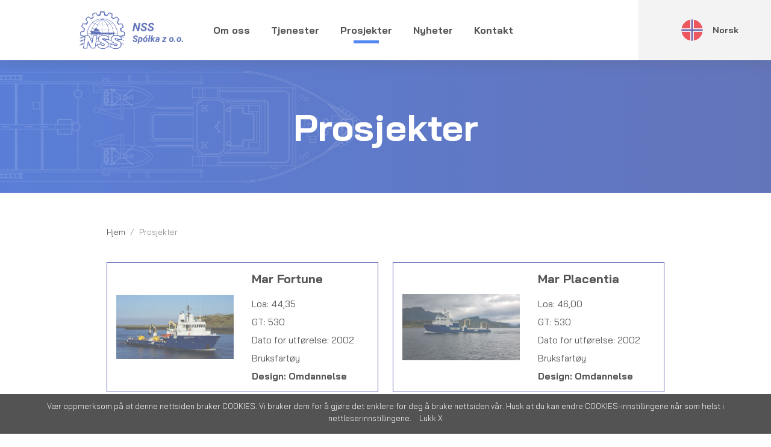

--- FILE ---
content_type: text/html; charset=UTF-8
request_url: https://nss.eu.com/no/prosjekter
body_size: 4245
content:
<!DOCTYPE html>
<html lang="pl">
    <head>
        <meta charset="utf-8">
        <meta http-equiv="X-UA-Compatible" content="IE=edge">
        <meta name="viewport" content="width=device-width, initial-scale=1, shrink-to-fit=no">
        <meta name="keywords" content="NSS - Ship Repairs, SCR Systems, Marine Cranes, Offshore">
        <meta name="description" content="NSS - Ship Repairs, SCR Systems, Marine Cranes, Offshore">
        <meta name="author" content="Webmint LS">

        <title>
            NSS - Prosjekter        </title>

        <!-- Favicon-->
        <link rel="shortcut icon" href="favicon.ico" />

        <base href="https://nss.eu.com/no/"/>

        <link rel="canonical" href="https://nss.eu.com/no/prosjekter" />

        <link rel="preconnect" href="https://fonts.googleapis.com">
        <link rel="preconnect" href="https://fonts.gstatic.com" crossorigin>
        <link href="https://fonts.googleapis.com/css2?family=Bai+Jamjuree:ital,wght@0,200;0,300;0,400;0,500;0,600;0,700;1,200;1,300;1,400;1,500;1,600;1,700&display=swap" rel="stylesheet">

        <!-- Leaflet CSS -->
        <link rel="stylesheet" href="https://unpkg.com/leaflet@1.5.1/dist/leaflet.css" integrity="sha512-xwE/Az9zrjBIphAcBb3F6JVqxf46+CDLwfLMHloNu6KEQCAWi6HcDUbeOfBIptF7tcCzusKFjFw2yuvEpDL9wQ==" crossorigin=""/>

        <!-- Custom Fonts Fonts Awesome CSS -->
        <link rel="stylesheet" href="https://maxcdn.bootstrapcdn.com/font-awesome/4.7.0/css/font-awesome.min.css">

        <!-- Bootstrap Core CSS -->
        <link href="webroot/css/vendors/bootstrap-5.3.2/bootstrap.min.css" rel="stylesheet" type="text/css"/>

        <!-- Lightbox2 CSS -->
        <link href="webroot/css/vendors/lightbox2/lightbox.css" rel="stylesheet" type="text/css"/>

        <!-- Animate CSS -->
        <link href="webroot/css/vendors/wow/animate.css" rel="stylesheet" type="text/css"/>

        <!-- Custom CSS -->
        <link href="webroot/css/default/style.css?1765050495" rel="stylesheet" type="text/css"/>
        <link href="webroot/css/default/responsive.css?1765050495" rel="stylesheet" type="text/css"/>
        <link href="webroot/css/default/transitions.css?1765050495" rel="stylesheet" type="text/css"/>
    </head>
    <body><!-- Navigation -->
<nav id="mainNavbar" role="navigation" class="app-nav app-nav__fixed shadow" aria-label="Main">
    <div class="on-desktop">
        <div class="app-nav-container">
            <a href="/no" class="app-nav-container__brand-logo">
                <img src="webroot/img/default/logo/nss_logo.png" alt="logo" class="img-fluid"/>
            </a>
            <ul class="app-nav__list">
                                <li class="app-nav__item">
                    <a href="omoss" class="app-nav__link ">Om oss</a>
                </li>
                                <li class="app-nav__item">
                    <a href="tjenester" class="app-nav__link ">Tjenester</a>
                </li>
                                <li class="app-nav__item">
                    <a href="prosjekter" class="app-nav__link app-nav__link--active">Prosjekter</a>
                </li>
                                <li class="app-nav__item">
                    <a href="nyheter" class="app-nav__link ">Nyheter</a>
                </li>
                                <li class="app-nav__item">
                    <a href="kontakt" class="app-nav__link ">Kontakt</a>
                </li>
            </ul>
            <div class="app-nav-container__lang-selector">
                <a href="javascript:void(0)" id="current-lang" class="app-nav-container__lang-selector-link">
                    <img src="webroot/img/default/icons/lang/nor.svg" alt="norsk" />
                    Norsk
                </a>
            </div>
            <div class="app-nav-container__lang-selector-menu app-nav-container__lang-selector-menu--hidden">
                <a href="/de" class="app-nav-container__lang-selector-link" target="_blank" rel="noopener">
                    <img src="webroot/img/default/icons/lang/ger.svg" alt="deutsch" />
                    Deutsch
                </a>
                <a href="/pl" class="app-nav-container__lang-selector-link" target="_blank" rel="noopener">
                    <img src="webroot/img/default/icons/lang/pol.svg" alt="polski" />
                    Polski
                </a>
                <a href="/pl" class="app-nav-container__lang-selector-link" target="_blank" rel="noopener">
                    <img src="webroot/img/default/icons/lang/eng.svg" alt="english" />
                    English
                </a>
            </div>
        </div>
        <!-- /.container -->
    </div>
    <div class="on-mobile">
        <div class="app-nav-mobile-container shadow">
            <a href="/no" class="app-nav__mobile-brand-logo">
                <img src="webroot/img/default/logo/nss_logo_mobile.png" alt="logo" class="img-fluid"/>
            </a>
            <a class="app-nav__mobile-toggler">
                <img src="webroot/img/default/menu_mobile.png" class="navbar-mobile-toggler-icon" />
            </a>
        </div>
        <div class="app-nav__mobile-collapsed shadow" style="display: none;">
            <ul class="app-nav__list-mobile">
                <li class="app-nav__item-mobile"><a class="app-nav__link-mobile uppercase" href="omoss"><i class="fa fa-fw fa-angle-right"></i>&nbsp;Om oss</a></li>
                <li class="app-nav__item-mobile"><a class="app-nav__link-mobile uppercase" href="tjenester"><i class="fa fa-fw fa-angle-right"></i>&nbsp;Tjenester</a></li>
                <li class="app-nav__item-mobile"><a class="app-nav__link-mobile uppercase" href="prosjekter"><i class="fa fa-fw fa-angle-right"></i>&nbsp;Prosjekter</a></li>
                <li class="app-nav__item-mobile"><a class="app-nav__link-mobile uppercase" href="sertifikater"><i class="fa fa-fw fa-angle-right"></i>&nbsp;Sertifikater</a></li>
                <li class="app-nav__item-mobile"><a class="app-nav__link-mobile uppercase" href="nyheter"><i class="fa fa-fw fa-angle-right"></i>&nbsp;Nyheter</a></li>
                <li class="app-nav__item-mobile"><a class="app-nav__link-mobile uppercase" href="kontakt"><i class="fa fa-fw fa-angle-right"></i>&nbsp;Kontakt</a></li>
                <li class="app-nav__item-mobile" style="margin-top: 25px;"><a class="app-nav__link-mobile uppercase" href="javascript:void(0)"><img src="webroot/img/default/icons/lang/nor.svg" alt="norsk"/><strong>Norsk</strong></a></li>
                <li class="app-nav__item-mobile"><a class="app-nav__link-mobile uppercase" href="/de" target="_blank" rel="noopener"><img src="webroot/img/default/icons/lang/ger.svg" alt="deutsch"/>Deutsch</a></li>
                <li class="app-nav__item-mobile"><a class="app-nav__link-mobile uppercase" href="/pl" target="_blank" rel="noopener"><img src="webroot/img/default/icons/lang/pol.svg" alt="polski"/>Polski</a></li>
                <li class="app-nav__item-mobile"><a class="app-nav__link-mobile uppercase" href="/en" target="_blank" rel="noopener"><img src="webroot/img/default/icons/lang/eng.svg" alt="english"/>English</a></li>
            </ul>
        </div>
    </div>
</nav>
<!-- /Navigation -->

<!-- Page Content -->
<!-- Page Header -->
<header class="page-header">
    <h1>Prosjekter</h1>
</header>
<!-- /Page Header -->

<!-- Projects Section -->
<section id="projects">

    <div class="container">
        <div class="row">
            <div class="col-xl-10 offset-xl-1 col-lg-12">
                <nav aria-label="breadcrumb">
                    <ol class="breadcrumb">
                        <li class="breadcrumb-item"><a href="/">Hjem</a></li>
                        <li class="breadcrumb-item active" aria-current="page">Prosjekter</li>
                    </ol>
                </nav>
            </div>
        </div>
        <!-- /.row -->
    </div>
    <!-- /.container -->

    <div class="container">
        <div class="row">
            <div class="col-xl-10 offset-xl-1 col-lg-12">
                <div class="row projects">
                                            <div class="col-lg-6 project-item">
                            <div class="project-item__details">
                                <div class="project-item__details-img">
                                    <img src="/webroot/upload/offer/mar_fortune_1718642147.jpg" alt="<br />
<b>Notice</b>:  Undefined index: name in <b>/no/app/templates/default/projects.tpl</b> on line <b>47</b><br />
" class="img-fluid"/>
                                </div>
                                <div class="project-item__details-txt">
                                    <h3>Mar Fortune</h3>
                                    <p>Loa: 44,35</p>
                                    <p>GT: 530</p>
                                    <p>Dato for utførelse: 2002</p>
                                    <p>Bruksfartøy</p>
                                    <p><strong>Design: Omdannelse</strong></p>
                                </div>
                            </div>
                        </div>
                                                <div class="col-lg-6 project-item">
                            <div class="project-item__details">
                                <div class="project-item__details-img">
                                    <img src="/webroot/upload/offer/mar_placentia_1718641822.jpg" alt="<br />
<b>Notice</b>:  Undefined index: name in <b>/no/app/templates/default/projects.tpl</b> on line <b>47</b><br />
" class="img-fluid"/>
                                </div>
                                <div class="project-item__details-txt">
                                    <h3>Mar Placentia</h3>
                                    <p>Loa: 46,00</p>
                                    <p>GT: 530</p>
                                    <p>Dato for utførelse: 2002</p>
                                    <p>Bruksfartøy</p>
                                    <p><strong>Design: Omdannelse</strong></p>
                                </div>
                            </div>
                        </div>
                                                <div class="col-lg-6 project-item">
                            <div class="project-item__details">
                                <div class="project-item__details-img">
                                    <img src="/webroot/upload/offer/fox_energy_1718640638.jpg" alt="<br />
<b>Notice</b>:  Undefined index: name in <b>/no/app/templates/default/projects.tpl</b> on line <b>47</b><br />
" class="img-fluid"/>
                                </div>
                                <div class="project-item__details-txt">
                                    <h3>Fox Energy</h3>
                                    <p>Loa: 24,00</p>
                                    <p>GT: 307</p>
                                    <p>Dato for utførelse: 2022</p>
                                    <p>Arbeids-/reparasjonsfartøy</p>
                                    <p><strong>Design: Nytt prosjekt</strong></p>
                                </div>
                            </div>
                        </div>
                                                <div class="col-lg-6 project-item">
                            <div class="project-item__details">
                                <div class="project-item__details-img">
                                    <img src="/webroot/upload/offer/fox_power_1718640164.jpg" alt="<br />
<b>Notice</b>:  Undefined index: name in <b>/no/app/templates/default/projects.tpl</b> on line <b>47</b><br />
" class="img-fluid"/>
                                </div>
                                <div class="project-item__details-txt">
                                    <h3>Fox Power</h3>
                                    <p>Loa: 24,00</p>
                                    <p>GT: 307</p>
                                    <p>Dato for utførelse: 2023</p>
                                    <p>Arbeids-/reparasjonsfartøy</p>
                                    <p><strong>Design: Nytt prosjekt</strong></p>
                                </div>
                            </div>
                        </div>
                                                <div class="col-lg-6 project-item">
                            <div class="project-item__details">
                                <div class="project-item__details-img">
                                    <img src="/webroot/upload/offer/24stokkesenior.jpg" alt="<br />
<b>Notice</b>:  Undefined index: name in <b>/no/app/templates/default/projects.tpl</b> on line <b>47</b><br />
" class="img-fluid"/>
                                </div>
                                <div class="project-item__details-txt">
                                    <h3>Stokke Senior</h3>
                                    <p>Loa: 27,5</p>
                                    <p>GT: 375</p>
                                    <p>Dato for utførelse: 2009</p>
                                    <p>Fiskefartøy</p>
                                    <p><strong>Design: Forlengelse</strong></p>
                                </div>
                            </div>
                        </div>
                                                <div class="col-lg-6 project-item">
                            <div class="project-item__details">
                                <div class="project-item__details-img">
                                    <img src="/webroot/upload/offer/23sartor.jpg" alt="<br />
<b>Notice</b>:  Undefined index: name in <b>/no/app/templates/default/projects.tpl</b> on line <b>47</b><br />
" class="img-fluid"/>
                                </div>
                                <div class="project-item__details-txt">
                                    <h3>Sartor</h3>
                                    <p>Loa: 82,45</p>
                                    <p>GT: 4568</p>
                                    <p>Dato for utførelse: 1994</p>
                                    <p>Redningsfartøy</p>
                                    <p><strong>Design: Omdannelse</strong></p>
                                </div>
                            </div>
                        </div>
                                                <div class="col-lg-6 project-item">
                            <div class="project-item__details">
                                <div class="project-item__details-img">
                                    <img src="/webroot/upload/offer/22sarloke.jpg" alt="<br />
<b>Notice</b>:  Undefined index: name in <b>/no/app/templates/default/projects.tpl</b> on line <b>47</b><br />
" class="img-fluid"/>
                                </div>
                                <div class="project-item__details-txt">
                                    <h3>Sar Loke</h3>
                                    <p>Loa: 73,5</p>
                                    <p>GT: </p>
                                    <p>Dato for utførelse: 1998</p>
                                    <p>Redningsfartøy</p>
                                    <p><strong>Design: Omdannelse</strong></p>
                                </div>
                            </div>
                        </div>
                                                <div class="col-lg-6 project-item">
                            <div class="project-item__details">
                                <div class="project-item__details-img">
                                    <img src="/webroot/upload/offer/21qavak.jpg" alt="<br />
<b>Notice</b>:  Undefined index: name in <b>/no/app/templates/default/projects.tpl</b> on line <b>47</b><br />
" class="img-fluid"/>
                                </div>
                                <div class="project-item__details-txt">
                                    <h3>Qavak</h3>
                                    <p>Loa: 19</p>
                                    <p>GT: 199</p>
                                    <p>Dato for utførelse: 1988</p>
                                    <p>Fiskefartøy</p>
                                    <p><strong>Design: Omdannelse</strong></p>
                                </div>
                            </div>
                        </div>
                                                <div class="col-lg-6 project-item">
                            <div class="project-item__details">
                                <div class="project-item__details-img">
                                    <img src="/webroot/upload/offer/20notmann.jpg" alt="<br />
<b>Notice</b>:  Undefined index: name in <b>/no/app/templates/default/projects.tpl</b> on line <b>47</b><br />
" class="img-fluid"/>
                                </div>
                                <div class="project-item__details-txt">
                                    <h3>Notmann</h3>
                                    <p>Loa: 34,_</p>
                                    <p>GT: 497</p>
                                    <p>Dato for utførelse: 2015</p>
                                    <p>Flerbruksfartøy</p>
                                    <p><strong>Design: Nytt prosjekt</strong></p>
                                </div>
                            </div>
                        </div>
                                                <div class="col-lg-6 project-item">
                            <div class="project-item__details">
                                <div class="project-item__details-img">
                                    <img src="/webroot/upload/offer/19nothav.jpg" alt="<br />
<b>Notice</b>:  Undefined index: name in <b>/no/app/templates/default/projects.tpl</b> on line <b>47</b><br />
" class="img-fluid"/>
                                </div>
                                <div class="project-item__details-txt">
                                    <h3>Nothav</h3>
                                    <p>Loa: 34,_</p>
                                    <p>GT: 497</p>
                                    <p>Dato for utførelse: 2016</p>
                                    <p>Flerbruksfartøy</p>
                                    <p><strong>Design: Nytt prosjekt</strong></p>
                                </div>
                            </div>
                        </div>
                                                <div class="col-lg-6 project-item">
                            <div class="project-item__details">
                                <div class="project-item__details-img">
                                    <img src="/webroot/upload/offer/18net-barge.jpg" alt="<br />
<b>Notice</b>:  Undefined index: name in <b>/no/app/templates/default/projects.tpl</b> on line <b>47</b><br />
" class="img-fluid"/>
                                </div>
                                <div class="project-item__details-txt">
                                    <h3>Net barge</h3>
                                    <p>Loa: 40,_</p>
                                    <p>GT: </p>
                                    <p>Dato for utførelse: 2005</p>
                                    <p>Lekter</p>
                                    <p><strong>Design: Nytt prosjekt</strong></p>
                                </div>
                            </div>
                        </div>
                                                <div class="col-lg-6 project-item">
                            <div class="project-item__details">
                                <div class="project-item__details-img">
                                    <img src="/webroot/upload/offer/17kremmervik.jpg" alt="<br />
<b>Notice</b>:  Undefined index: name in <b>/no/app/templates/default/projects.tpl</b> on line <b>47</b><br />
" class="img-fluid"/>
                                </div>
                                <div class="project-item__details-txt">
                                    <h3>Kremmervik</h3>
                                    <p>Loa: 42,9</p>
                                    <p>GT: 906</p>
                                    <p>Dato for utførelse: 2012</p>
                                    <p>Fiskefartøy</p>
                                    <p><strong>Design: Omdannelse</strong></p>
                                </div>
                            </div>
                        </div>
                                                <div class="col-lg-6 project-item">
                            <div class="project-item__details">
                                <div class="project-item__details-img">
                                    <img src="/webroot/upload/offer/16jasmund.jpg" alt="<br />
<b>Notice</b>:  Undefined index: name in <b>/no/app/templates/default/projects.tpl</b> on line <b>47</b><br />
" class="img-fluid"/>
                                </div>
                                <div class="project-item__details-txt">
                                    <h3>Jasmund</h3>
                                    <p>Loa: 20,_</p>
                                    <p>GT: 60</p>
                                    <p>Dato for utførelse: 2014</p>
                                    <p>Pilotbåt</p>
                                    <p><strong>Design: Nytt prosjekt</strong></p>
                                </div>
                            </div>
                        </div>
                                                <div class="col-lg-6 project-item">
                            <div class="project-item__details">
                                <div class="project-item__details-img">
                                    <img src="/webroot/upload/offer/15havbas.jpg" alt="<br />
<b>Notice</b>:  Undefined index: name in <b>/no/app/templates/default/projects.tpl</b> on line <b>47</b><br />
" class="img-fluid"/>
                                </div>
                                <div class="project-item__details-txt">
                                    <h3>Havbas</h3>
                                    <p>Loa: 44</p>
                                    <p>GT: 652</p>
                                    <p>Dato for utførelse: 1979</p>
                                    <p>Fiskefartøy</p>
                                    <p><strong>Design: Repairs</strong></p>
                                </div>
                            </div>
                        </div>
                                                <div class="col-lg-6 project-item">
                            <div class="project-item__details">
                                <div class="project-item__details-img">
                                    <img src="/webroot/upload/offer/14bock.jpg" alt="<br />
<b>Notice</b>:  Undefined index: name in <b>/no/app/templates/default/projects.tpl</b> on line <b>47</b><br />
" class="img-fluid"/>
                                </div>
                                <div class="project-item__details-txt">
                                    <h3>Bock</h3>
                                    <p>Loa: 19</p>
                                    <p>GT: </p>
                                    <p>Dato for utførelse: </p>
                                    <p>Taubåt</p>
                                    <p><strong>Design: Omdannelse</strong></p>
                                </div>
                            </div>
                        </div>
                                                <div class="col-lg-6 project-item">
                            <div class="project-item__details">
                                <div class="project-item__details-img">
                                    <img src="/webroot/upload/offer/13bergen.jpg" alt="<br />
<b>Notice</b>:  Undefined index: name in <b>/no/app/templates/default/projects.tpl</b> on line <b>47</b><br />
" class="img-fluid"/>
                                </div>
                                <div class="project-item__details-txt">
                                    <h3>Bergen</h3>
                                    <p>Loa: 18</p>
                                    <p>GT: </p>
                                    <p>Dato for utførelse: </p>
                                    <p>Pilotbåt</p>
                                    <p><strong>Design: Omdannelse</strong></p>
                                </div>
                            </div>
                        </div>
                                                <div class="col-lg-6 project-item">
                            <div class="project-item__details">
                                <div class="project-item__details-img">
                                    <img src="/webroot/upload/offer/12bommelfjord_1715957970.jpg" alt="<br />
<b>Notice</b>:  Undefined index: name in <b>/no/app/templates/default/projects.tpl</b> on line <b>47</b><br />
" class="img-fluid"/>
                                </div>
                                <div class="project-item__details-txt">
                                    <h3>Bommelfjord</h3>
                                    <p>Loa: 53,5</p>
                                    <p>GT: 644</p>
                                    <p>Dato for utførelse: 1968</p>
                                    <p>Fiskefartøy</p>
                                    <p><strong>Design: Repairs</strong></p>
                                </div>
                            </div>
                        </div>
                                                <div class="col-lg-6 project-item">
                            <div class="project-item__details">
                                <div class="project-item__details-img">
                                    <img src="/webroot/upload/offer/11nordervon_1715957933.jpg" alt="<br />
<b>Notice</b>:  Undefined index: name in <b>/no/app/templates/default/projects.tpl</b> on line <b>47</b><br />
" class="img-fluid"/>
                                </div>
                                <div class="project-item__details-txt">
                                    <h3>Nordervon</h3>
                                    <p>Loa: 67,4</p>
                                    <p>GT: 1976</p>
                                    <p>Dato for utførelse: 1998</p>
                                    <p>Fiskefartøy</p>
                                    <p><strong>Design: Ny RSW</strong></p>
                                </div>
                            </div>
                        </div>
                                                <div class="col-lg-6 project-item">
                            <div class="project-item__details">
                                <div class="project-item__details-img">
                                    <img src="/webroot/upload/offer/10norderveg_1715957872.jpg" alt="<br />
<b>Notice</b>:  Undefined index: name in <b>/no/app/templates/default/projects.tpl</b> on line <b>47</b><br />
" class="img-fluid"/>
                                </div>
                                <div class="project-item__details-txt">
                                    <h3>Norderveg</h3>
                                    <p>Loa: 74,6</p>
                                    <p>GT: 2574</p>
                                    <p>Dato for utførelse: 1988</p>
                                    <p>Fiskefartøy</p>
                                    <p><strong>Design: Ny RSW</strong></p>
                                </div>
                            </div>
                        </div>
                                                <div class="col-lg-6 project-item">
                            <div class="project-item__details">
                                <div class="project-item__details-img">
                                    <img src="/webroot/upload/offer/09norafjell_1715957769.jpg" alt="<br />
<b>Notice</b>:  Undefined index: name in <b>/no/app/templates/default/projects.tpl</b> on line <b>47</b><br />
" class="img-fluid"/>
                                </div>
                                <div class="project-item__details-txt">
                                    <h3>Norafjell</h3>
                                    <p>Loa: 61,0</p>
                                    <p>GT: 1481</p>
                                    <p>Dato for utførelse: 1986</p>
                                    <p>Fiskefartøy</p>
                                    <p><strong>Design: Ny RSW</strong></p>
                                </div>
                            </div>
                        </div>
                                                <div class="col-lg-6 project-item">
                            <div class="project-item__details">
                                <div class="project-item__details-img">
                                    <img src="/webroot/upload/offer/08hargun_1715957713.jpg" alt="<br />
<b>Notice</b>:  Undefined index: name in <b>/no/app/templates/default/projects.tpl</b> on line <b>47</b><br />
" class="img-fluid"/>
                                </div>
                                <div class="project-item__details-txt">
                                    <h3>Hargun</h3>
                                    <p>Loa: 68,0</p>
                                    <p>GT: 1772</p>
                                    <p>Dato for utførelse: 1999</p>
                                    <p>Fiskefartøy</p>
                                    <p><strong>Design: Ny RSW</strong></p>
                                </div>
                            </div>
                        </div>
                                                <div class="col-lg-6 project-item">
                            <div class="project-item__details">
                                <div class="project-item__details-img">
                                    <img src="/webroot/upload/offer/07bommelvag_1715957671.jpg" alt="<br />
<b>Notice</b>:  Undefined index: name in <b>/no/app/templates/default/projects.tpl</b> on line <b>47</b><br />
" class="img-fluid"/>
                                </div>
                                <div class="project-item__details-txt">
                                    <h3>Bommelvag</h3>
                                    <p>Loa: 14,98</p>
                                    <p>GT: </p>
                                    <p>Dato for utførelse: 2004</p>
                                    <p>Katamaran arbeidsbåt</p>
                                    <p><strong>Design: Nytt prosjekt</strong></p>
                                </div>
                            </div>
                        </div>
                                                <div class="col-lg-6 project-item">
                            <div class="project-item__details">
                                <div class="project-item__details-img">
                                    <img src="/webroot/upload/offer/06schnatermann_1715957614.jpg" alt="<br />
<b>Notice</b>:  Undefined index: name in <b>/no/app/templates/default/projects.tpl</b> on line <b>47</b><br />
" class="img-fluid"/>
                                </div>
                                <div class="project-item__details-txt">
                                    <h3>Schnatermann</h3>
                                    <p>Loa: </p>
                                    <p>GT: </p>
                                    <p>Dato for utførelse: 2012</p>
                                    <p>Passasjerfartøy</p>
                                    <p><strong>Design: Nytt prosjekt</strong></p>
                                </div>
                            </div>
                        </div>
                                                <div class="col-lg-6 project-item">
                            <div class="project-item__details">
                                <div class="project-item__details-img">
                                    <img src="/webroot/upload/offer/05lise-beate_1715957550.jpg" alt="<br />
<b>Notice</b>:  Undefined index: name in <b>/no/app/templates/default/projects.tpl</b> on line <b>47</b><br />
" class="img-fluid"/>
                                </div>
                                <div class="project-item__details-txt">
                                    <h3>Lise-Beate</h3>
                                    <p>Loa: 36,4</p>
                                    <p>GT: 436</p>
                                    <p>Dato for utførelse: 2003</p>
                                    <p>Fiskefartøy</p>
                                    <p><strong>Design: Forlengelse</strong></p>
                                </div>
                            </div>
                        </div>
                                                <div class="col-lg-6 project-item">
                            <div class="project-item__details">
                                <div class="project-item__details-img">
                                    <img src="/webroot/upload/offer/04elisabeth_1715957511.jpg" alt="<br />
<b>Notice</b>:  Undefined index: name in <b>/no/app/templates/default/projects.tpl</b> on line <b>47</b><br />
" class="img-fluid"/>
                                </div>
                                <div class="project-item__details-txt">
                                    <h3>Elisabeth</h3>
                                    <p>Loa: 60,9</p>
                                    <p>GT: 1099</p>
                                    <p>Dato for utførelse: 1994</p>
                                    <p>Fiskefartøy</p>
                                    <p><strong>Design: Ny RSW</strong></p>
                                </div>
                            </div>
                        </div>
                                                <div class="col-lg-6 project-item">
                            <div class="project-item__details">
                                <div class="project-item__details-img">
                                    <img src="/webroot/upload/offer/03einarson_1715957466.jpg" alt="<br />
<b>Notice</b>:  Undefined index: name in <b>/no/app/templates/default/projects.tpl</b> on line <b>47</b><br />
" class="img-fluid"/>
                                </div>
                                <div class="project-item__details-txt">
                                    <h3>Einarson</h3>
                                    <p>Loa: 27,9</p>
                                    <p>GT: 282</p>
                                    <p>Dato for utførelse: 2001</p>
                                    <p>Fiskefartøy</p>
                                    <p><strong>Design: Forlengelse</strong></p>
                                </div>
                            </div>
                        </div>
                                                <div class="col-lg-6 project-item">
                            <div class="project-item__details">
                                <div class="project-item__details-img">
                                    <img src="/webroot/upload/offer/02kamoyfisk_1715957432.jpg" alt="<br />
<b>Notice</b>:  Undefined index: name in <b>/no/app/templates/default/projects.tpl</b> on line <b>47</b><br />
" class="img-fluid"/>
                                </div>
                                <div class="project-item__details-txt">
                                    <h3>Kamoyfisk</h3>
                                    <p>Loa: 40,00</p>
                                    <p>GT: 534</p>
                                    <p>Dato for utførelse: 2000</p>
                                    <p>Fiskefartøy</p>
                                    <p><strong>Design: Forlengelse</strong></p>
                                </div>
                            </div>
                        </div>
                                                <div class="col-lg-6 project-item">
                            <div class="project-item__details">
                                <div class="project-item__details-img">
                                    <img src="/webroot/upload/offer/01bommelbas_1715957336.jpg" alt="<br />
<b>Notice</b>:  Undefined index: name in <b>/no/app/templates/default/projects.tpl</b> on line <b>47</b><br />
" class="img-fluid"/>
                                </div>
                                <div class="project-item__details-txt">
                                    <h3>Bommelbas</h3>
                                    <p>Loa: 61,71</p>
                                    <p>GT: 620</p>
                                    <p>Dato for utførelse: 2004</p>
                                    <p>Fiskefartøy</p>
                                    <p><strong>Design: Omdannelse</strong></p>
                                </div>
                            </div>
                        </div>
                                        </div>
            </div>
        </div>
        <!-- /.row -->
    </div>
    <!-- /.container -->
</section>
<!-- /Projects Section -->

<!-- Footer -->
<!-- #to top button -->
<div id="to-top" title="Do góry"></div>
<!-- /#to top button -->

<!-- Cookies Section -->
<section id="cookies-info">
    <div class="container-fluid">
        <div class="row">
            <div class="col-md-12">
                <p class="text-center">
                Vær oppmerksom på at denne nettsiden bruker COOKIES. Vi bruker dem for å gjøre det enklere for deg å bruke nettsiden vår. Husk at du kan endre COOKIES-innstillingene når som helst i nettleserinnstillingene.
                    <span class="close-cookies extra-strong">Lukk X</span>
                </p>
            </div>
        </div>
    </div>
</section>
<!-- /Cookies Section -->
<footer class="footer">
    <div class="footer__menu">
        <div class="container">
            <div class="row">
                <div class="col-lg-12">
                    <div class="row">
                        <div class="col-lg-6">
                            <img src="webroot/img/default/logo/nss-logo-menu-dolne.png" alt="logo"/>
                        </div>

                        <div class="col-lg-2 col-4 footer__menu">
                            <a href="omoss" class="footer__menu-heading">Om oss</a>
                            <a href="sertifikater" class="footer__menu-heading footer__menu-heading--regular">Sertifikater</a>
                            <a href="prosjekter" class="footer__menu-heading footer__menu-heading--regular">Prosjekter</a>
                        </div>
                        <div class="col-lg-2 col-4 footer__menu">
                            <a href="tjenester" class="footer__menu-heading">Tjenester</a>
                                                                <a href="tjenester/detaljer/nybygg" class="footer__menu-heading footer__menu-heading--regular">Nybygg</a>
                                                                        <a href="tjenester/detaljer/ombygging" class="footer__menu-heading footer__menu-heading--regular">Ombygging</a>
                                                                        <a href="tjenester/detaljer/forlenging" class="footer__menu-heading footer__menu-heading--regular">Forlenging</a>
                                                                        <a href="tjenester/detaljer/konstruksjoner-p-land" class="footer__menu-heading footer__menu-heading--regular">Konstruksjoner på land</a>
                                                                        <a href="tjenester/detaljer/reparasjoner" class="footer__menu-heading footer__menu-heading--regular">Reparasjoner</a>
                                                                        <a href="tjenester/detaljer/offshore-constructions05" class="footer__menu-heading footer__menu-heading--regular">Offshore constructions</a>
                                                            </div>
                        <div class="col-lg-2 col-4 footer__menu">
                            <a href="kontakt" class="footer__menu-heading">Kontakt</a>
                        </div>
                    </div>
                </div>
            </div>
            <!-- /.row -->
        </div>
        <!-- /.container -->
    </div>
    <div class="footer__copyright">
        <div class="container">
            <div class="row">
                <div class="col-lg-6">
                                        <p>NSS Norwegian Shipbuilding Supplies &copy; 2009 - 2025. Alle rettigheter forbeholdt.</p>
                </div>
                <div class="col-lg-6 text-end">
                    <p>Laget av: <strong>BT Studio & Webmint</strong></p>
                </div>
            </div>
            <!-- /.row -->
        </div>
        <!-- /.container -->
    </div>
</footer>

<!-- Preloader -->
<div class="holder">
    <div class="preloader">
        <div class="spinner"></div>
    </div>
</div>
<!-- /Preloader --><!--/Footer -->

<!-- jQuery JavaScript-->
<script src="webroot/js/vendors/jquery/jquery-3.7.1.min.js" type="text/javascript"></script>

<!-- Bootstrap Core JavaScript -->
<script src="webroot/js/vendors/bootstrap-5.3.2/bootstrap.bundle.min.js" type="text/javascript"></script>

<!-- jQuery Cookies JavaScript -->
<script src="webroot/js/vendors/jquery.cookie/jquery.cookie.js" type="text/javascript"></script>

<!-- Custom Functions JavaScript-->
<script src="webroot/js/default/app.js?1765050495" type="text/javascript"></script>
<script src="webroot/js/default/preloader.js" type="text/javascript"></script>


</body>
</html>

--- FILE ---
content_type: text/css
request_url: https://nss.eu.com/no/webroot/css/default/style.css?1765050495
body_size: 5202
content:
/* Global Style */
:root {
    --white-color: #fff;
    --black-color: #000;
    --blue-color: #0b40c2;
    --blue-2-color: #004dea;/*053e8b*/
    --dark-blue-color: #020c87;
    --grey-color: #ededed;

    --thin: 100;
    --extra-light: 200;
    --light: 300;
    --normal: 400;
    --medium: 500;
    --semi-strong: 600;
    --strong: 700;
    --extra-strong: 800;
    --black: 900;
}

html {
    font-size: calc(11px + 0.390625vw);
    scroll-behavior: smooth;
}
html,
body {
    height: 100%;
    background-color: var(--white-color);
}
body {
    padding-top: 100px;
    font-family: 'Bai Jamjuree', Helvetica, Arial, sans-serif;
    line-height:1.25rem;
    color: var(--black-color);
    -webkit-font-smoothing: antialiased;
    -moz-osx-font-smoothing: grayscale;
    overflow-x: hidden;
}

.alpha { margin-left: 0 !important; }
.omega { margin-right: 0 !important;}
.not-btstrp-hide { display: none; }

textarea:focus, input:focus{ outline: none; }
textarea { resize: none; }

.img-centered { margin: 0 auto; }

.uppercase { text-transform: uppercase; }
.lowercase { text-transform: lowercase; }

.on-desktop { display: block !important; }
.on-mobile { display: none !important; }

.no-border-radius {
    -moz-border-radius: 0 !important;
    -webkit-border-radius: 0 !important;
    border-radius: 0 !important;
}
.no-gutter > [class*='col-'] {
    padding-right: 0;
    padding-left: 0;
}
.no-margin { margin: 0 !important; }
.mt115 { margin-top: 115px; }
.mt235 { margin-top: 235px; }

/*TO TOP BUTTON*/
#to-top {
    position: fixed;
    display: none;;
    bottom: 100px;
    right: 15px;
    width: 50px;
    height: 50px;
    background: url('../../img/default/backgrounds/to_top.png') center center no-repeat;
    -webkit-background-size: cover;
    -moz-background-size: cover;
    background-size: cover;
    -o-background-size: cover;
    cursor: pointer;
    z-index: 999;
}

/*COOKIES*/
#cookies-info {
    position: fixed;
    padding-top: 10px;
    font-family: 'Bai Jamjuree', Helvetica, Arial, sans-serif;
    font-size: .8rem;
    font-weight: var(--light);
    background-color: var(--black-color);
    color: var(--white-color);
    bottom: 0;
    left: 0;
    width: 100%;
    height: auto;
    z-index: 1010;
    overflow: hidden;
}
#cookies-info .close-cookies {
    display: inline-block;
    margin-left: 10px;
    cursor: pointer;
    color: var(--white-color);
}

/*FOOTER*/
.footer__menu {
    padding: 40px 0 30px;
    background-color: var(--blue-color);
}
.footer__menu-heading {
    display: block;
    margin-bottom: 15px;
    font-size: .85rem;
    color: var(--white-color);
    font-weight: var(--strong);
    text-decoration: none;
}
.footer__menu-heading--regular { font-weight: var(--normal); }
.footer__copyright {
    padding: 30px 0;
    background-color: var(--black-color);
}
.footer__copyright p {
    margin-bottom: 0;
    font-size: .75rem;
    color: var(--white-color);
}
/*headers, breadcrumbs & headings*/
.breadcrumb { margin-bottom: 40px; }
.breadcrumb-item {
    font-size: .8rem;
    color: var(--black-color);
    text-decoration: none;
}
.breadcrumb-item a {
    font-size: .8rem;
    color: var(--blue-color);
    text-decoration: none;
}
.page-header {
    display: flex;
    position: relative;
    align-items: center;
    justify-content: center;
    height: 220px;
    text-align: center;
    background: linear-gradient(to right,  #0b40c3 0%,#183299 100%);
}
.page-header::after {
    position: absolute;
    content: '';
    width: 100%;
    height: 100%;
    background: url('../../img/default/backgrounds/statek-szkic-header.png') left center no-repeat;
}
.page-header h1 {
    margin-bottom: 0;
    font-size: 3.85rem;
    color: var(--white-color);
    font-weight: var(--strong);
}
h2.section-heading {
    position: relative;
    margin-bottom: 45px;
    font-size: 2.5rem;
    color: var(--black-color);
    font-weight: var(--strong);
}
h2.section-heading::after {
    position: absolute;
    content: '';
    left: 0;
    bottom: -38px;
    width: 205px;
    height: 8px;
    background-color: var(--blue-2-color)
}
h2.section-heading span {
    position: relative;
    display: block;
    margin-bottom: 10px;
    font-size: 1.2rem;
    font-weight: var(--normal);
}
h2.section-heading--white { color: var(--white-color); }
h2.section-heading--md { font-size: 2.2rem; }
.breadcrumb { margin-bottom: 40px; }
.breadcrumb-item {
    font-size: .8rem;
    color: var(--black-color);
    text-decoration: none;
}
.breadcrumb-item a {
    font-size: .8rem;
    color: var(--light-blue-color);
    text-decoration: none;
}

/*pager*/
.navigator {
    display: flex;
    flex-flow: row wrap;
    justify-content: center;
}
.navigator__control-btn {
    display: flex;
    margin: 0 7px;
    justify-content: center;
    align-items: center;
    width: 46px;
    height: 46px;
    font-size: .95rem;
    color: var(--black-color);
    font-weight: var(--light);
    text-decoration: none;
    background-color: var(--white-color);
    border-radius: 50%;
    border: 5px solid var(--grey-color);
}
.navigator__page-number {
    display: flex;
    margin: 0 7px;
    justify-content: center;
    align-items: center;
    width: 46px;
    height: 46px;
    font-size: .95rem;
    color: var(--black-color);
    font-weight: var(--light);
    text-decoration: none;
    background-color: var(--white-color);
    border-radius: 50%;
    border: 5px solid var(--grey-color)
}
.navigator__page-number--active, .navigator__page-number:hover {
    color: var(--white-color);
    background-color: var(--black-color);
}

/*MAIN MENU*/
.app-nav {
    display: block;
    width: 100%;
    background-color: var(--white-color);
}
.app-nav__fixed {
    position: fixed;
    left: 0;
    top: 0;
    z-index: 1009;
}
.app-nav-container {
    display: flex;
    position: relative;
    padding-left: 10%;
    flex-flow: row wrap;
    height: 100px;
    width: 100%;
    align-items: center;
    justify-content: flex-start;
}
.app-nav-container__brand-logo {
    display: block;
    margin-right: 18%;
    max-width: 180px;
    height: auto;
}
.app-nav-container__lang-selector, .app-nav-container__lang-selector-menu {
    position: absolute;
    display: flex;
    justify-content: center;
    align-items: center;
    right: 0;
    width: 260px;
    height: 100px;
    text-align: center;
    background-color: var(--grey-color);
}
.app-nav-container__lang-selector { top: 0; }
.app-nav-container__lang-selector-menu {
    padding: 20px 0;
    flex-flow: column wrap;
    top: 100px;
    height: auto;
    z-index: 2;
}
.app-nav-container__lang-selector-menu--hidden {
    visibility: hidden;
    z-index: -1;
}
.app-nav-container__lang-selector-menu > .app-nav-container__lang-selector-link:hover { text-decoration: underline; }
.app-nav-container__lang-selector-menu > .app-nav-container__lang-selector-link { margin-bottom: 15px; }
.app-nav-container__lang-selector-menu > .app-nav-container__lang-selector-link:last-of-type { margin-bottom: 0; }
.app-nav__list {
    display: flex;
    padding-left: 0;
    margin-bottom: 0;
    flex-direction: row;
    align-items: center;
    list-style: none;
}
.app-nav__item {
    position: relative;
    margin-right: 75px;
}
.app-nav__item:last-of-type { margin-right: 0; }
.app-nav__link {
    position: relative;
    font-size: 1rem;
    color: var(--black-color);
    font-weight: var(--strong);
    text-decoration: none;
}
.app-nav__link:hover::after, .app-nav__link--active::after {
    position: absolute;
    content: '';
    left: 50%;
    bottom: -12px;
    width: 42px;
    height: 5px;
    background-color: var(--blue-2-color);
    transform: translateX(-50%);
}
.app-nav__link img {
    display: block;
    height: 43px;
    width: auto;
}
.app-nav-container__lang-selector-link {
    display: flex;
    flex-flow: row nowrap;
    align-items: center;
    width: 80px;
    font-size: .9rem;
    color: var(--black-color);
    font-weight: var(--strong);
    text-decoration: none;
}

.app-nav-container__lang-selector-link img {
    margin-right: 15px;
    align-self: center;
    flex-shrink: 0;
    max-width: 38px;
}
/*mobile menu*/
.app-nav-mobile-container {
    display: flex;
    padding: 5px 30px 10px 20px;
    align-items: center;
    justify-content: space-between;
    background-color: var(--white-color);
}
.app-nav__mobile-collapsed { background-color: var(--white-color); }
.app-nav__mobile-brand-logo { display: inline-block; }
.app-nav__mobile-brand-logo img { max-height: 65px; }
.app-nav__list-mobile {
    margin-bottom: 0;
    padding: 15px 15px 30px;
    list-style: none;
}
.app-nav__item-mobile { margin-bottom: 10px; }
.app-nav__item-mobile:first-of-type { margin-top: 10px; }
.app-nav__item-mobile:last-of-type { margin-bottom: 0; }
.app-nav__link-mobile {
    font-size: 1rem;
    color: var(--black-color);
    font-weight: var(--normal);
    text-decoration: none;
}
.app-nav__link-mobile i { color: var(--blue2-color); }
.app-nav__link-mobile img {
    margin-right: 10px;
    max-width: 15px;
}

/*INPUTS, MODALS, CHECKBOXES & BUTTONS*/
/*checkbox*/
/*Custom checkbox & radio*/
/* Base for label styling */
[type="checkbox"]:not(:checked),
[type="checkbox"]:checked {
    position: absolute;
    left: -9999px;
}
[type="checkbox"]:not(:checked) + label,
[type="checkbox"]:checked + label {
    position: relative;
    padding-top: 0;
    padding-left: 35px;
    font-size: .85rem;
    cursor: pointer;
}
/* checkbox aspect */
[type="checkbox"]:not(:checked) + label:before,
[type="checkbox"]:checked + label:before {
    content: '';
    position: absolute;
    left:0;
    top: 2px;
    width: 27px;
    height: 27px;
    border: 1px solid var(--blue-color);
    background: var(--white-color);
}
/* checked mark aspect */
[type="checkbox"]:not(:checked) + label:after,
[type="checkbox"]:checked + label:after {
    content: '\2713';
    position: absolute;
    top: 3px;
    left: 2px;
    font-size: 1.6rem;
    line-height: 1.6rem;
    color: var(--red-color);
    transition: all .2s;
}
/* checked mark aspect changes */
[type="checkbox"]:not(:checked) + label:after {
    opacity: 0;
    transform: scale(0);
}
[type="checkbox"]:checked + label:after {
    opacity: 1;
    transform: scale(1);
}
/* disabled checkbox */
[type="checkbox"]:disabled:not(:checked) + label:before,
[type="checkbox"]:disabled:checked + label:before {
    box-shadow: none;
    border-color: var(--blue-color);
    background-color: var(--white-color);
}
[type="checkbox"]:disabled:checked + label:after {
    color: #999;
}
[type="checkbox"]:disabled + label {
    color: #aaa;
}
input[type="radio"] {
    display: none;
}
input[type="radio"] + label span {
    display: inline-block;
    width: 27px;
    height: 27px;
    margin: -2px 4px 0 0;
    vertical-align: middle;
    cursor: pointer;
    border: 1px solid var(--blue-color);
    -moz-border-radius: 50%;
    border-radius: 50%;
}
input[type="radio"] + label span { background-color: var(--white-color); }
input[type="radio"]:checked + label span {
    background-color: var(--white-color);
    -moz-border-radius: 50%;
    border-radius: 50%;
}
input[type="radio"] + label span,
input[type="radio"]:checked + label span {
    -webkit-transition: background-color 0.4s linear;
    -o-transition: background-color 0.4s linear;
    -moz-transition: background-color 0.4s linear;
    transition: background-color 0.4s linear;
}
/* accessibility */
[type="checkbox"]:checked:focus + label:before,
[type="checkbox"]:not(:checked):focus + label:before { border: 1px solid var(--blue-color); }

/*buttons*/
.index-header-carousel-btn { margin-top: 55px; }
.btn-white {
    padding: 20px 110px;
    font-size: 1rem;
    color: var(--white-color);
    font-weight: var(--strong);
    border: 2px solid var(--white-color);
    border-radius: 50px;
}
.btn-white:hover {
    color: var(--black-color);
    background-color: var(--white-color);
}
.btn-blue {
    padding: 20px 110px;
    font-size: 1rem;
    color: var(--dark-blue-color);
    font-weight: var(--strong);
    border: 2px solid var(--dark-blue-color);
    border-radius: 50px;
}
.btn-blue:hover {
    color: var(--white-color);
    background-color: var(--dark-blue-color);
}
/*forms*/
#inputName, #inputPhone, #inputEmail, #inputMessage {
    margin: 0 0 30px 0;
    padding: 10px 25px;
    font-family: 'Bai Jamjuree', Helvetica, Arial, sans-serif;
    color: var(--grey-color);
    font-size: .7rem;
    font-weight: var(--normal);
    box-shadow: none;
    -webkit-box-shadow: none;
    -moz-box-shadow: none;
    background-color: var(--white-color);
    border: 2px solid var(--light-grey-2-color);
    border-radius: 0;
}
#inputName, #inputPhone, #inputEmail { min-height: 64px; }
#inputMessage { min-height: 220px; }
#inputName:focus, #inputPhone:focus, #inputEmail:focus, #inputMessage:focus { border: 1px solid var(--light-blue-color); }
.form-control::-webkit-input-placeholder {
    font-family: 'Bai Jamjuree', Helvetica, Arial, sans-serif;
    font-size: .75rem;
    color: var(--grey-color);
    text-align: left;
}
.form-control:-ms-input-placeholder {
    font-family: 'Bai Jamjuree', Helvetica, Arial, sans-serif;
    font-size: .75rem;
    color: var(--grey-color);
    text-align: left;
}
.form-control:-moz-placeholder {
    font-family: 'Bai Jamjuree', Helvetica, Arial, sans-serif;
    font-size: .75rem;
    color: var(--grey-color);
    text-align: left;
}
.form-control::-moz-placeholder {
    font-family: 'Bai Jamjuree', Helvetica, Arial, sans-serif;
    font-size: .75rem;
    color: var(--grey-color);
    text-align: left;
}
.contact-form__agreement {
    font-size: .6rem;
    color: var(--black-color);
    line-height: .55rem;
}
/*modals*/
.modal-title {
    font-size: .95rem;
    font-weight: var(--normal) !important;
}
#msg {
    font-size: .8rem;
    font-weight: var(--light);
}
/*PRELOADER*/
.holder {
    position:fixed;
    top:0;
    left:0;
    right:0;
    bottom:0;
    background-color: var(--white-color);
    z-index: 1099;
}
.preloader {
    position: absolute;
    top: 50%;
    left: 50%;
    transform: translate(-50%, -50%);
}
.spinner {
    display: grid;
    place-items: center;
    width: 100px;
    height: 100px;
    border-radius: 50%;
    background: conic-gradient(
      from 180deg at 50% 50%,
      rgba(255, 255, 255, .1) 0deg,
      var(--blue-color) 360deg
    );
    animation: spin 1s infinite linear;
}
.spinner::before {
    content: "";
    border-radius: 50%;
    width: 80%;
    height: 80%;
    background-color: var(--white-color);
}

@keyframes spin {
    to {
      transform: rotate(1turn);
    }
}

/*PAGES*/
/*images & gallery*/
.gallery-image-link {
    position: relative;
    display: block;
    margin-bottom: 25px;
    overflow: hidden;
}
.gallery-image-link::before {
    position: absolute;
    display: block;
    content: '';
	top: 50%;
	left: 50%;
	width: 0;
	height: 0;
	background: rgba(255,255,255,.2);
	border-radius: 100%;
	-webkit-transform: translate(-50%, -50%);
	transform: translate(-50%, -50%);
	opacity: 0;
    z-index: 2;
}
.gallery-image-link:hover::before {
    -webkit-animation: circle .75s;
	animation: circle .75s;
}
.gallery-image {
    display: block;
    aspect-ratio: 1.494;

}
@-webkit-keyframes circle {
	0% {
		opacity: 1;
	}
	40% {
		opacity: 1;
	}
	100% {
		width: 200%;
		height: 200%;
		opacity: 0;
	}
}
@keyframes circle {
	0% {
		opacity: 1;
	}
	40% {
		opacity: 1;
	}
	100% {
		width: 200%;
		height: 200%;
		opacity: 0;
	}
}

/*index*/
#index-header-carousel { position: relative; }
.index-header-carousel__controls {
    position: absolute;
    display: flex;
    width: 115px;
    height: 115px;
    top: calc(50% - 140px);
    align-items: center;
    justify-content: center;
    font-size: 22px;
    line-height: 10px;
    color: var(--white-color);
    background-color: rgba(1, 76, 230, .65);
    cursor: pointer;
    z-index: 5;
}
.index-header-carousel__controls:hover { background-color: rgba(1, 76, 230, 1); }
.index-header-carousel__controls--left { left: 0; }
.index-header-carousel__controls--right { right: 0; }
.index-header-carousel__controls--left img, .index-header-carousel__controls--right img { max-height: 35px; }
.index-header-carousel__controls--hidden { display: none; }
.siema-index-header-carousel-item {
    position: relative;
    height: 980px;
}
.siema-index-header-carousel-item::before {
    position: absolute;
    content: '';
    left: 0;
    top: 0;
    width: 100%;
    height: 100%;
    background-color: rgba(6, 6, 92, .4);
}
.index-header-carousel-caption {
    position: absolute;
    /* display: none; */
    left: 255px;
    top: 50%;
    max-width: 50%;
    transform: translateY(-50%);
}
.index-header-carousel-caption h1 {
    margin-bottom: 0;
    font-size: 4rem;
    color: var(--white-color);
    font-weight: var(--strong);
}
.index-header-carousel__bottom-bar {
    display: flex;
    position: absolute;
    flex-flow: row nowrap;
    width: 100%;
    left: 0;
    bottom: 0;
    justify-content: center;
    align-items: center;
}
.index-header-carousel-indicators {
    display: flex;
    flex-flow: row nowrap;
    align-items: center;
    justify-content: center;
    min-height: 125px;
    background-color: rgba(2, 12, 135, .65);
    overflow: hidden;
}
.index-header-carousel-indicator {
    display: inline-block;
    position: relative;
    margin-right: 30px;
    width: 26px;
    height: 26px;
    border: 1px solid rgba(255, 255, 255, .65);
    border-radius: 50%;
    cursor: pointer;
}
.index-header-carousel-indicator::after {
    position: absolute;
    content: '';
    width: 18px;
    height: 18px;
    left: 50%;
    top: 50%;
    background-color: rgba(255, 255, 255, .65);
    border-radius: 50%;
    transform: translate(-50%, -50%);
}
.index-header-carousel-indicator:last-of-type { margin-right: 0; }
.index-header-carousel-indicator--active { border: 1px solid rgba(255, 255, 255, 1); }
.index-header-carousel-indicator--active::after {
    position: absolute;
    content: '';
    width: 18px;
    height: 18px;
    left: 50%;
    top: 50%;
    background-color: rgba(255, 255, 255, 1);
    border-radius: 50%;
    transform: translate(-50%, -50%);
}
.index-header-carousel-contact {
    display: flex;
    padding: 0 20px;
    flex-flow: row nowrap;
    align-items: center;
    justify-content: center;
    min-height: 125px;
    text-align: center;
    background-color: rgba(1, 76, 230, .65);
    overflow: hidden;
}
.index-header-carousel-contact img {
    margin-right: 30px;
    max-width: 45px;
}
.index-header-carousel-contact p {
    display: inline-block;
    margin: 0 auto;
    width: 100%;
    font-size: 1.7rem;
    color: var(--white-color);
    font-weight: var(--strong);
}
.index-hedader-carousel-social-media-bar {
    position: absolute;
    left: 30px;
    bottom: 125px;
}
.index-hedader-carousel-social-media-bar p {
    margin: 0 0 20px 0;
    font-size: .7rem;
    color: var(--white-color);
    font-weight: var(--strong);
    writing-mode: vertical-rl;
}
.index-hedader-carousel-social-media-bar__menu {
    margin-bottom: 50px;
    padding: 0;
    list-style: none;
}
.index-hedader-carousel-social-media-bar__menu-item { margin-bottom: 15px; }
.index-hedader-carousel-social-media-bar__menu-item-link img { width: 25px; }
#index-about {
    padding: 115px 0 0;
    background: url('../../img/default/backgrounds/statek-szkic.png') left bottom no-repeat;
}
.index-about-description p {
    margin-bottom: 25px;
    font-size: 1rem;
    font-weight: var(--normal);
}
.index-about-description a.btn-blue { margin-top: 40px; }
#index-offer {
    padding-left: 50px;
    padding-right: 50px;
}
.index-offer__gradient-bg {
    padding: 80px 0;
    background: linear-gradient(to right,  #0b40c3 0%,#183299 100%);
    transform: translateY(140px);
}
.index-offer-second-row { margin-top: 25px; }
.index-offer-item {
    display: flex;
    position: relative;
    justify-content: center;
    align-items: center;
    flex-flow: column nowrap;
    aspect-ratio: 1.58;
    text-decoration: none;
    border: 2px solid #8fa3de;
}
.index-offer-item__bg-img {
    position: absolute;
    top: 0;
    left: 0;
    width: 100%;
    height: 100%;
    z-index: 1;
}
.index-offer-item__overlay {
    position: absolute;
    top: 0;
    left: 0;
    width: 100%;
    height: 100%;
    background-color: rgba(1, 76, 230, .5);
    z-index: 2;
}
.index-offer-item__overlay:hover { background-color: rgba(1, 76, 230, .75); }
.index-offer-item img {
    position: relative;
    margin-bottom: 17px;
    max-width: 85px;
    z-index: 2;
}
.index-offer-item h3 {
    position: relative;
    margin-bottom: 0;
    font-size: 1.25rem;
    color: var(--white-color);
    font-weight: var(--strong);
    z-index: 2;
}
#index-contact { padding: 0 0; }
.index-contact-map {
    min-height: 665px;
    background: url('../../img/default/backgrounds/mapka.png') center center no-repeat;
    -webkit-background-size: cover;
    -moz-background-size: cover;
    background-size: cover;
    -o-background-size: cover;
}
.index-contact-items { margin-top: 90px; }
.index-contact-item {
    display: flex;
    margin-bottom: 30px;
    flex-flow: row wrap;
    align-items: flex-start;
}
.index-contact-item img {
    margin-right: 20px;
    align-self: flex-start;
    flex-shrink: 0;
    max-width: 39px;
}
.index-contact-item p {
    margin-bottom: 0;
    font-size: 1.45rem;
    color: var(--black-color);
    line-height: 1.9rem;
    font-weight: var(--strong);
}
/*ABOUT US*/
#about { padding: 70px 0 85px; }
.about__description { margin-top: 90px; }
.about__description p {
    margin-bottom: 20px;
    font-size: .95rem;
}
#about-light-blue {
    margin-top: 60px;
    margin-bottom: 12px;
    padding: 90px 0 110px;
    background-color: var(--blue-2-color);
}
#about-dark-blue {
    padding: 90px 0 110px;
    background-color: var(--dark-blue-color);
}
#about-light-blue h3, #about-light-blue h4, #about-dark-blue h3, #about-dark-blue h4,
#about-light-blue p, #about-dark-blue p {
    margin-bottom: 30px;
    color: var(--white-color);
}
#about-light-blue h3, #about-dark-blue h3 {
    font-size: 2.2rem;
    font-weight: var(--strong);
}
#about-light-blue h3 span, #about-dark-blue h3 span {
    display: block;
    font-size: 1.4rem;
}
#about-light-blue h4, #about-light-blue h4 span, #about-dark-blue h4, #about-dark-blue h4 span {}
#about-light-blue p, #about-dark-blue p { font-size: 1rem; }
#about-light-blue ul, #about-dark-blue ul {
    margin-bottom: 0;
    padding-left: 20px;
    list-style: none;
}
#about-light-blue ul li, #about-dark-blue ul li {
    margin-bottom: 5px;
    font-size: 1rem;
    color: var(--white-color);
}
#about-facilities {
    padding: 95px 0 110px;
    background-color: #f3f3f3;
}
.about-facilities__item {
    margin-top: 50px;
    /* text-align: center; */
}
.about-facilities__item h4 {
    margin-bottom: 15px;
    font-size: 1.4rem;
    color: var(--black-color);
    font-weight: var(--strong);
}
.about-facilities__item p {
    margin-bottom: 40px;
    font-size: 1rem;
}
.about-facilities__heading {
    margin-bottom: 75px;
    font-size: 2.45rem;
    color: var(--black-color);
    font-weight: var(--strong);
    text-align: center;
}
/*SERVICES*/
#services { padding: 120px 0 100px; }
.service-item { margin-bottom: 45px; }
.service-item__details {
    display: flex;
    position: relative;
    flex-flow: column nowrap;
    align-items: center;
    justify-content: center;
    height: 205px;
    text-decoration: none;
    border: 2px solid #8fa3de;
    overflow: hidden;
}
.service-item__details-overlay {
    position: absolute;
    top: 0;
    left: 0;
    width: 100%;
    height: 100%;
    background-color: rgba(1, 76, 230, .5);
    z-index: 1;
}
.service-item__details-overlay:hover { background-color: rgba(1, 76, 230, .75); }
.service-item__details img {
    margin-bottom: 10px;
    max-width: 105px;
}
.service-item__details p {
    position: relative;
    margin-bottom: 0;
    font-size: 1.2rem;
    color: var(--white-color);
    font-weight: var(--strong);
    z-index: 3;
}
#service-details { padding: 50px 0 150px; }
.service__name {
    margin-bottom: 60px;
    font-size: 2.6rem;
    font-weight: var(--strong);
    text-align: center;
}
.service__children {
    display: flex;
    margin-bottom: 90px;
    flex-flow: row wrap;
    justify-content: center;
}
.service__children-link {
    display: flex;
    margin: 0 17px 17px;
    flex: 0 0 auto;
    width: 33.33333333%;
    height: 75px;
    justify-content: center;
    align-items: center;
    font-size: 1.3rem;
    color: var(--white-color);
    font-weight: var(--strong);
    text-align: center;
    text-decoration: none;
    background-color: var(--blue-2-color);
}
.service__children-link:hover { background-color: var(--dark-blue-color); }
.service__description {
    padding: 0 0 90px;
    border-bottom: 1px solid #c2c2c2;
}
.service__gallery { padding-top: 40px; }
.service__gallery h3 {
    margin-bottom: 40px;
    font-size: 1.6rem;
    color: var(--black-color);
    font-weight: var(--strong);
    text-align: center;
}
.service__gallery-item { margin-bottom: 25px; }
/*PROJECTS*/
#projects { padding: 55px 0 100px; }
.project-item { margin-bottom: 40px; }
.project-item__details {
    display: flex;
    flex-flow: row wrap;
    align-items: center;
    border: 1px solid var(--dark-blue-color);
}
.project-item__details-img, .project-item__details-txt {
    padding: 15px;
    flex: 0 0 auto;
    width: 50%;
}
.project-item__details-txt h3 {
    margin-bottom: 20px;
    font-size: 1.25rem;
    font-weight: var(--strong);
}
.project-item__details-txt p {
    margin-bottom: 10px;
    font-size: .95rem;
}
.project-item__details-txt p:last-of-type { margin-bottom: 0; }
/*CONTACT*/
#contact { padding: 95px 0 50px; }
.contact__info h3 {
    display: inline-block;
    margin: 35px 0;
    font-size: 1.65rem;
    font-weight: var(--strong);
}
.contact__info-add {
    display: inline-block;
    margin: 35px 0;
    font-size: .95rem;
    font-weight: var(--normal);
}
.contact__info-item {
    display: flex;
    margin-bottom: 30px;
    flex-flow: row wrap;
    align-items: center;
}
.contact__info-item img {
    margin-right: 20px;
    align-self: center;
    flex-shrink: 0;
    max-width: 39px;
}
.contact__info-item p {
    margin-bottom: 0;
    font-size: 1.3rem;
    color: var(--black-color);
    line-height: 1.6rem;
    font-weight: var(--strong);
}
#contact-map {
    position: relative;
    height: 605px;
}
.contact-open-map {
    position: absolute;
    left: 0;
    top: 0;
    width: 100%;
    height: 100%;
    z-index: 2
}
/*NEWS*/
#news { padding: 70px 0 100px; }
.news-item {
    margin-bottom: 20px;
    padding: 30px;
    background-color: var(--grey-color);
}
.news-item__link {
    display: flex;
    flex-flow: row wrap;
    text-decoration: none;
}
.news-item__link-img {
    padding-right: 15px;
    flex: 0 0 auto;
    width: 35%;
    overflow: hidden;
}
.news-item__link-img img {
    display: block;
    width: 100%;
    height: auto;
}
.news-item__link-txt {
    padding-left: 15px;
    flex: 0 0 auto;
    width: 65%;
}
.news-item__link-txt h3 {
    margin-bottom: 40px;
    font-size: 1.25rem;
    color: var(--blue-2-color);
    font-weight: var(--strong);
}
.news-item__link-txt p {
    margin-bottom: 0;
    font-size: 1rem;
    color: var(--black-color);
}
.news-item__link-txt p.news-date {
    margin-bottom: 40px;
    font-weight: var(--light);
}
.news-details__date {
    margin-bottom: 13px;
    font-size: 1rem;
    font-weight: var(--light);
}
.news-details__title {
    margin-bottom: 35px;
    font-size: 1.6rem;
    color: var(--blue-2-color);
    font-weight: var(--strong);
}
.news-details-gallery { margin-top: 50px; }
/*Certificates*/
#certificates { padding: 55px 0 95px; }
.certificate-item {
    display: flex;
    margin-bottom: 20px;
    padding: 45px 40px;
    align-items: center;
    justify-content: space-between;
    text-decoration: none;
    background-color: var(--grey-color);
    overflow: hidden;
}
.certificate-item:last-of-type { margin-bottom: 0; }
.certificate-item:hover { text-decoration: underline; }
.certificate-item__title {
    flex: 0 0 auto;
    width: 90%;
}
.certificate-item__icon {
    flex: 0 0 auto;
    width: 10%;
    text-align: right;
}
.certificate-item__title p {
    margin-bottom: 0;
    font-size: 1.3rem;
    color: var(--blue-2-color);
    font-weight: var(--strong);
}
.certificate-item__icon img {
    width: auto;
    height: 60px;
}

--- FILE ---
content_type: text/css
request_url: https://nss.eu.com/no/webroot/css/default/responsive.css?1765050495
body_size: 792
content:
/* Responsive Styles */
/* Xtra lg */
@media (min-width: 2560px) {

}

@media (min-width: 1920px) {

}

@media (min-width: 1600px) and (max-width: 1919px) {
    .app-nav-container__brand-logo { margin-right: 13%; }
}

@media (min-width: 1367px) and (max-width: 1599px) {
    .app-nav-container__brand-logo { margin-right: 5%; }
    .app-nav__item { margin-right: 55px; }
}

/* lg */
@media (min-width: 1200px) and (max-width: 1366px) {
    .app-nav-container__brand-logo { margin-right: 4%; }
    .app-nav__item { margin-right: 35px; }
    .app-nav-container__lang-selector, .app-nav-container__lang-selector-menu { width: 220px; }
}

/* md */
@media (min-width: 992px) and (max-width: 1199px) {
    .app-nav-container__brand-logo { margin-right: 3%; }
    .app-nav__item { margin-right: 20px; }
    .app-nav-container__lang-selector, .app-nav-container__lang-selector-menu { width: 165px; }
}

/* sm */
@media (min-width: 768px) and (max-width: 991px) {
    html { font-size: calc(12px + 0.390625vw); }
    body { padding-top: 48px; }
    .mt115 { margin-top: 15px; }
    .mt235 { margin-top: 35px; }

    .on-desktop { display: none !important; }
    .on-mobile { display: block !important; }

    .siema-index-header-carousel-item { height: 75vh; }
    .index-header-carousel__bottom-bar { display: none; }
    .index-hedader-carousel-social-media-bar { bottom: 0; }
    .index-header-carousel-caption {
        left: 15%;
        max-width: 70%;
    }
    .index-header-carousel-caption h1 { font-size: 2rem; }
    .btn-white, .btn-blue { padding: 10px 60px; }
    #index-about {
        padding: 45px 0 0;
        background: none;
    }
    #index-offer {
        padding-left: 0;
        padding-right: 0;
        overflow: hidden;
    }
    .index-offer__gradient-bg { transform: translateY(50px); }
    .index-offer-second-row { margin-top: 0; }
    .index-offer-item { margin-bottom: 25px; }
    .index-contact-map { display: none; }
}

/* xs Landscape*/
@media (max-width: 767px) {
    html { font-size: calc(14px + 0.390625vw); }
    body { padding-top: 48px; }
    .mt115 { margin-top: 15px; }
    .mt235 { margin-top: 35px; }

    .on-desktop { display: none !important; }
    .on-mobile { display: block !important; }

    .siema-index-header-carousel-item { height: 75vh; }
    .index-header-carousel__bottom-bar { display: none; }
    .index-hedader-carousel-social-media-bar { bottom: 0; }
    .index-header-carousel-caption {
        left: 15%;
        max-width: 70%;
    }
    .index-header-carousel-caption h1 { font-size: 2rem; }
    .btn-white, .btn-blue { padding: 10px 60px; }
    #index-about {
        padding: 45px 0 0;
        background: none;
    }
    #index-offer {
        padding-left: 0;
        padding-right: 0;
        overflow: hidden;
    }
    .index-offer__gradient-bg { transform: translateY(50px); }
    .index-offer-second-row { margin-top: 0; }
    .index-offer-item { margin-bottom: 25px; }
    .index-contact-map { display: none; }

    #about { padding: 40px 0 35px; }
    .about-facilities__item { margin-top: 20px; }
    .about-facilities__gallery-item { margin-bottom: 15px; }
    #about-light-blue, #about-dark-blue { padding: 30px 0 40px; }
    #about-facilities { padding: 35px 0 40px; }
    .about-facilities__heading { margin-bottom: 20px; }

    .news-item__link-img, .news-item__link-txt,
    .service__children-link { width: 100%; }
    .service__children-link { margin-bottom: 15px; }
    .service__gallery-item { margin-bottom: 25px; }

    .footer__menu { padding: 45px 15px 15px; }
}

/* xs Portrait */
@media (max-width: 576px) {
    .on-desktop { display: none !important; }
    .on-mobile { display: block !important; }


}

--- FILE ---
content_type: text/css
request_url: https://nss.eu.com/no/webroot/css/default/transitions.css?1765050495
body_size: 884
content:
/*SPECIAL FX & ANIMATION*/
.shadow {
    -webkit-box-shadow: 0px 15px 20px -20px rgba(0,0,0,0.3);
    -moz-box-shadow: 0px 15px 20px -20px rgba(0,0,0,0.3);
    box-shadow: 0px 15px 20px -20px rgba(0,0,0,0.3);
}

.text-shadow, .slider-text-shadow { text-shadow: 0 1px 2px rgba(0,0,0,.6); }

.flip-horizontally { transform: scaleX(-1); }

.transition {
    -webkit-transition: all 0.35s ease-in-out;
    -moz-transition: all 0.35s ease-in-out;
    -ms-transition: all 0.35s ease-in-out;
    -o-transition: all 0.35s ease-in-out;
    transition: all 0.35s ease-in-out;
}

.sepia:hover {
    -webkit-filter: sepia(100%);
    filter: sepia(100%);
}

.grow-big:hover {
    -webkit-transform: scale(1.3);
    -ms-transform: scale(1.3);
    transform: scale(1.3);
}

.grow-small:hover {
    -webkit-transform: scale(1.05);
    -ms-transform: scale(1.05);
    transform: scale(1.05);
}

.shrink:hover {
    -webkit-transform: scale(0.8);
    -ms-transform: scale(0.8);
    transform: scale(0.8);
}

.swing:hover {
    -webkit-animation: swing 1s ease;
    animation: swing 1s ease;
    -webkit-animation-iteration-count: 1;
    animation-iteration-count: 1;
}

@-webkit-keyframes swing {
    15%
    {
        -webkit-transform: translateX(5px);
        transform: translateX(5px);
    }
    30%
    {
        -webkit-transform: translateX(-5px);
        transform: translateX(-5px);
    }
    50%
    {
        -webkit-transform: translateX(3px);
        transform: translateX(3px);
    }
    65%
    {
        -webkit-transform: translateX(-3px);
        transform: translateX(-3px);
    }
    80%
    {
        -webkit-transform: translateX(2px);
        transform: translateX(2px);
    }
    100%
    {
        -webkit-transform: translateX(0);
        transform: translateX(0);
    }
}
@keyframes swing {
    15%
    {
        -webkit-transform: translateX(5px);
        transform: translateX(5px);
    }
    30%
    {
        -webkit-transform: translateX(-5px);
        transform: translateX(-5px);
    }
    50%
    {
        -webkit-transform: translateX(3px);
        transform: translateX(3px);
    }
    65%
    {
        -webkit-transform: translateX(-3px);
        transform: translateX(-3px);
    }
    80%
    {
        -webkit-transform: translateX(2px);
        transform: translateX(2px);
    }
    100%
    {
        -webkit-transform: translateX(0);
        transform: translateX(0);
    }
}

.c-blur-in:hover {
    -webkit-animation-duration: 1s;
    animation-duration: 1s;
    -webkit-animation-fill-mode: both;
    animation-fill-mode: both;
    -webkit-animation-name: c-blur-in;
    animation-name: c-blur-in;
    -webkit-animation-delay: 0s;
    animation-delay: 0s;
}

@-webkit-keyframes c-blur-in {
    from { opacity:0;  -webkit-filter: blur(100px); -moz-filter: blur(100px); -o-filter: blur(100px); -ms-filter: blur(100px); filter: blur(100px); }
    to { opacity:1; -webkit-filter: blur(0px); -moz-filter: blur(0px); -o-filter: blur(0px); -ms-filter: blur(0px); filter: blur(0px);}
}

@keyframes c-blur-in {
    from { opacity:0; -webkit-filter: blur(100px); -moz-filter: blur(100px); -o-filter: blur(100px); -ms-filter: blur(100px); filter: blur(100px); }
    to { opacity:1; -webkit-filter: blur(0px); -moz-filter: blur(0px); -o-filter: blur(0px); -ms-filter: blur(0px); filter: blur(0px);}
}

.pulse {
    -webkit-animation-name: pulse;
    animation-name: pulse;
}

@-webkit-keyframes pulse {
    0% {
        -webkit-transform: scale(1);
        transform: scale(1);
    }

    50% {
        -webkit-transform: scale(1.1);
        transform: scale(1.1);
    }

    100% {
        -webkit-transform: scale(1);
        transform: scale(1);
    }
}

@keyframes pulse {
    0% {
        -webkit-transform: scale(1);
        -ms-transform: scale(1);
        transform: scale(1);
    }

    50% {
        -webkit-transform: scale(1.1);
        -ms-transform: scale(1.1);
        transform: scale(1.1);
    }

    100% {
        -webkit-transform: scale(1);
        -ms-transform: scale(1);
        transform: scale(1);
    }
}

.pulsate-bck {
    -webkit-animation: pulsate-bck 0.5s ease-in-out infinite both;
    animation: pulsate-bck 0.5s ease-in-out infinite both;
}

@-webkit-keyframes pulsate-bck {
    0% {
        -webkit-transform: scale(1);
        transform: scale(1);
    }
    50% {
        -webkit-transform: scale(1.4);
        transform: scale(1.4);
    }
    100% {
        -webkit-transform: scale(1);
        transform: scale(1);
    }
}
@keyframes pulsate-bck {
    0% {
        -webkit-transform: scale(1);
        transform: scale(1);
    }
    50% {
        -webkit-transform: scale(1.4);
        transform: scale(1.4);
    }
    100% {
        -webkit-transform: scale(1);
        transform: scale(1);
    }
}

/*only for this project*/
.gradient-white-alfa {
    background: -moz-linear-gradient(top,  rgba(255,255,255,1) 0%, rgba(255,255,255,0) 100%);
    background: -webkit-linear-gradient(top,  rgba(255,255,255,1) 0%,rgba(255,255,255,0) 100%);
    background: linear-gradient(to bottom,  rgba(255,255,255,1) 0%,rgba(255,255,255,0) 100%);
    filter: progid:DXImageTransform.Microsoft.gradient( startColorstr='#ffffff', endColorstr='#00ffffff',GradientType=0 );
}

.jump {
    animation: jump 6s ease-in-out infinite;
}

@-webkit-keyframes jump {
    0% {
        bottom: 35px;
    }
    10% {
        bottom: 60px;
    }
    20% {
        bottom: 35px;
    }
    80% {
        bottom: 35px;
    }
    90% {
        bottom: 60px;
    }
    100% {
        bottom: 35px;
    }
}
@keyframes jump {
    0% {
        bottom: 35px;
    }
    10% {
        bottom: 60px;
    }
    20% {
        bottom: 35px;
    }
    80% {
        bottom: 35px;
    }
    90% {
        bottom: 60px;
    }
    100% {
        bottom: 35px;
    }
}

--- FILE ---
content_type: image/svg+xml
request_url: https://nss.eu.com/no/webroot/img/default/icons/lang/ger.svg
body_size: 651
content:
<?xml version="1.0" encoding="utf-8"?>
<!-- Generator: Adobe Illustrator 27.9.3, SVG Export Plug-In . SVG Version: 9.03 Build 53313)  -->
<svg version="1.1" id="Warstwa_1" xmlns="http://www.w3.org/2000/svg" xmlns:xlink="http://www.w3.org/1999/xlink" x="0px" y="0px"
	 viewBox="0 0 34 34" style="enable-background:new 0 0 34 34;" xml:space="preserve">
<style type="text/css">
	.st0{opacity:0.6;fill:#FFFFFF;}
	.st1{fill:#312783;}
	.st2{fill:#1D1D1B;}
	.st3{fill:#FCEA10;}
	.st4{fill:#E30613;}
</style>
<circle class="st0" cx="17" cy="17" r="16.8"/>
<g>
	<path class="st1" d="M2.2,22.3C2.2,22.3,2.2,22.3,2.2,22.3l29.8,0c0,0,0,0,0,0H2.2z"/>
	<path class="st2" d="M19.5,1.4c-0.4-0.1-0.7-0.1-1.1-0.1c-0.5,0-0.9-0.1-1.4-0.1s-0.9,0-1.4,0.1c-0.4,0-0.7,0.1-1.1,0.1
		C8.8,2.3,4.1,6.3,2.2,11.7h29.7C30,6.3,25.3,2.3,19.5,1.4z"/>
	<path class="st3" d="M14.6,32.6c0.4,0.1,0.7,0.1,1.1,0.1c0.5,0,0.9,0.1,1.4,0.1s0.9,0,1.4-0.1c0.4,0,0.7-0.1,1.1-0.1
		c5.8-0.9,10.5-5,12.4-10.3H2.2C4.1,27.7,8.8,31.7,14.6,32.6z"/>
	<path class="st4" d="M32.6,19.5c0.1-0.4,0.1-0.7,0.1-1.1c0-0.5,0.1-0.9,0.1-1.4s0-0.9-0.1-1.4c0-0.4-0.1-0.7-0.1-1.1
		c-0.2-1-0.4-1.9-0.7-2.9H2.2c-0.3,0.9-0.6,1.9-0.7,2.9c-0.1,0.4-0.1,0.7-0.1,1.1c0,0.5-0.1,0.9-0.1,1.4s0,0.9,0.1,1.4
		c0,0.4,0.1,0.7,0.1,1.1c0.2,1,0.4,1.9,0.7,2.8h29.8C32.2,21.4,32.5,20.5,32.6,19.5z"/>
</g>
</svg>


--- FILE ---
content_type: image/svg+xml
request_url: https://nss.eu.com/no/webroot/img/default/icons/lang/pol.svg
body_size: 611
content:
<?xml version="1.0" encoding="utf-8"?>
<!-- Generator: Adobe Illustrator 27.9.3, SVG Export Plug-In . SVG Version: 9.03 Build 53313)  -->
<svg version="1.1" id="Warstwa_1" xmlns="http://www.w3.org/2000/svg" xmlns:xlink="http://www.w3.org/1999/xlink" x="0px" y="0px"
	 viewBox="0 0 34 34" style="enable-background:new 0 0 34 34;" xml:space="preserve">
<style type="text/css">
	.st0{opacity:0.6;fill:#FFFFFF;}
	.st1{fill:#E30613;}
	.st2{fill:#FFFFFF;}
</style>
<circle class="st0" cx="17" cy="17" r="16.8"/>
<g>
	<path class="st1" d="M1.3,18.4c0,0.4,0.1,0.7,0.1,1.1c0.2,1,0.4,1.9,0.7,2.8c0,0,0,0,0,0c1.9,5.4,6.6,9.4,12.4,10.3
		c0.4,0.1,0.7,0.1,1.1,0.1c0.5,0,0.9,0.1,1.4,0.1s0.9,0,1.4-0.1c0.4,0,0.7-0.1,1.1-0.1c5.8-0.9,10.5-5,12.4-10.3c0,0,0,0,0,0
		c0.3-0.9,0.6-1.8,0.7-2.8c0.1-0.4,0.1-0.7,0.1-1.1c0-0.5,0.1-0.9,0.1-1.4H1.2C1.2,17.5,1.3,17.9,1.3,18.4z"/>
	<path class="st2" d="M32.8,15.6c0-0.4-0.1-0.7-0.1-1.1c-0.2-1-0.4-1.9-0.7-2.9C30,6.3,25.3,2.3,19.5,1.4c-0.4-0.1-0.7-0.1-1.1-0.1
		c-0.5,0-0.9-0.1-1.4-0.1s-0.9,0-1.4,0.1c-0.4,0-0.7,0.1-1.1,0.1C8.8,2.3,4.1,6.3,2.2,11.6c-0.3,0.9-0.6,1.9-0.7,2.9
		c-0.1,0.4-0.1,0.7-0.1,1.1c0,0.5-0.1,0.9-0.1,1.4c0,0,0,0,0,0h31.6c0,0,0,0,0,0C32.8,16.5,32.8,16,32.8,15.6z"/>
</g>
</svg>


--- FILE ---
content_type: application/javascript
request_url: https://nss.eu.com/no/webroot/js/default/app.js?1765050495
body_size: 487
content:
"use strict";

let timeout;

$('document').ready(function () {
    toTop();
    changeMenu();

    $('#to-top').on("click", function () {
        $("html, body").animate({ scrollTop: 0 }, "slow");
        return false;
    });

    $(".close-cookies").on("click", function () {
        $("#cookies-info").fadeOut("slow");
        $.cookie("cookieAccpted", 1, {
            expires: 60
        });
    });
});

function toTop() {
    $(window).scroll(function () {
        if ($(this).scrollTop() > 200) {
            $('#to-top').fadeIn();
        } else {
            $('#to-top').fadeOut();
        }
    });
}

function changeMenu() {
    $(".app-nav__mobile-toggler").on("click", function () {
        $(".app-nav__mobile-collapsed").slideToggle();
    });

    $(".app-nav-container__lang-selector").on({
        mouseenter: function () {
            resetTimer();
            showSubMenu();
        },
        mouseleave: function () {
            startTimer();
        }
    });

    $(".app-nav-container__lang-selector-menu").on({
        mouseenter: function () {
            resetTimer();
        },
        mouseleave: function () {
            startTimer();
        }
    });
}

function hideSubMenu() {
    console.log("hide");
    $(".app-nav-container__lang-selector-menu").addClass("app-nav-container__lang-selector-menu--hidden");
}
function showSubMenu() {
    console.log("show");
    $(".app-nav-container__lang-selector-menu").removeClass("app-nav-container__lang-selector-menu--hidden");
}
function startTimer() {
    timeout = setTimeout(function () {
        hideSubMenu();
    }, 400);
}
function resetTimer() {
    clearTimeout(timeout);
}

--- FILE ---
content_type: image/svg+xml
request_url: https://nss.eu.com/no/webroot/img/default/icons/lang/nor.svg
body_size: 778
content:
<?xml version="1.0" encoding="utf-8"?>
<!-- Generator: Adobe Illustrator 27.9.3, SVG Export Plug-In . SVG Version: 9.03 Build 53313)  -->
<svg version="1.1" id="Warstwa_1" xmlns="http://www.w3.org/2000/svg" xmlns:xlink="http://www.w3.org/1999/xlink" x="0px" y="0px"
	 viewBox="0 0 34 34" style="enable-background:new 0 0 34 34;" xml:space="preserve">
<style type="text/css">
	.st0{opacity:0.6;fill:#FFFFFF;}
	.st1{fill:#E30613;}
	.st2{fill:#FFFFFF;}
	.st3{fill:#312783;}
</style>
<circle class="st0" cx="17" cy="17" r="16.8"/>
<g>
	<path class="st1" d="M1.4,19.5c1.1,6.7,6.4,12.1,13.1,13.1V19.5H1.4z"/>
	<path class="st1" d="M19.5,32.6c6.7-1.1,12.1-6.4,13.1-13.1H19.5V32.6z"/>
	<path class="st1" d="M14.5,1.4C7.8,2.5,2.5,7.8,1.4,14.5h13.1V1.4z"/>
	<path class="st1" d="M32.6,14.5C31.5,7.8,26.2,2.5,19.5,1.4v13.1H32.6z"/>
	<path class="st2" d="M14.5,1.4c0.4-0.1,0.7-0.1,1.1-0.1"/>
	<path class="st2" d="M1.3,15.6c0-0.4,0.1-0.7,0.1-1.1"/>
	<path class="st2" d="M1.4,19.5c-0.1-0.4-0.1-0.7-0.1-1.1"/>
	<path class="st2" d="M15.6,32.7c-0.4,0-0.7-0.1-1.1-0.1"/>
	<path class="st2" d="M32.6,14.5c0.1,0.4,0.1,0.7,0.1,1.1"/>
	<path class="st2" d="M32.7,18.4c0,0.4-0.1,0.7-0.1,1.1"/>
	<path class="st2" d="M18.4,1.3c0.4,0,0.7,0.1,1.1,0.1"/>
	<path class="st2" d="M19.5,32.6c-0.4,0.1-0.7,0.1-1.1,0.1"/>
	<path class="st2" d="M18.4,15.6h14.3c0-0.4-0.1-0.7-0.1-1.1H19.5V1.4c-0.4-0.1-0.7-0.1-1.1-0.1V15.6z"/>
	<path class="st2" d="M15.6,18.4H1.3c0,0.4,0.1,0.7,0.1,1.1h13.1v13.1c0.4,0.1,0.7,0.1,1.1,0.1V18.4z"/>
	<path class="st2" d="M18.4,18.4v14.3c0.4,0,0.7-0.1,1.1-0.1V19.5h13.1c0.1-0.4,0.1-0.7,0.1-1.1H18.4z"/>
	<path class="st2" d="M15.6,15.6V1.3c-0.4,0-0.7,0.1-1.1,0.1v13.1H1.4c-0.1,0.4-0.1,0.7-0.1,1.1H15.6z"/>
	<path class="st3" d="M18.4,32.7c-0.5,0-0.9,0.1-1.4,0.1s-0.9,0-1.4-0.1"/>
	<path class="st3" d="M32.7,15.6c0,0.5,0.1,0.9,0.1,1.4s0,0.9-0.1,1.4"/>
	<path class="st3" d="M1.3,18.4c0-0.5-0.1-0.9-0.1-1.4s0-0.9,0.1-1.4"/>
	<path class="st3" d="M15.6,1.3c0.5,0,0.9-0.1,1.4-0.1s0.9,0,1.4,0.1"/>
	<path class="st3" d="M18.4,1.3c-0.5,0-0.9-0.1-1.4-0.1s-0.9,0-1.4,0.1v14.3H1.3c0,0.5-0.1,0.9-0.1,1.4s0,0.9,0.1,1.4h14.3v14.3
		c0.5,0,0.9,0.1,1.4,0.1s0.9,0,1.4-0.1V18.4h14.3c0-0.5,0.1-0.9,0.1-1.4s0-0.9-0.1-1.4H18.4V1.3z"/>
</g>
</svg>


--- FILE ---
content_type: application/javascript
request_url: https://nss.eu.com/no/webroot/js/default/preloader.js
body_size: 170
content:
(function ($) {
    $(window).on('load', function () {
        $('.preloader').delay(1400).fadeOut();
        $('.holder').delay(1750).fadeOut('slow');
        //$('body').delay(2000).css({'overflow-x': 'hidden'});
    });
})(jQuery);

--- FILE ---
content_type: image/svg+xml
request_url: https://nss.eu.com/no/webroot/img/default/icons/lang/eng.svg
body_size: 831
content:
<?xml version="1.0" encoding="utf-8"?>
<!-- Generator: Adobe Illustrator 27.9.3, SVG Export Plug-In . SVG Version: 9.03 Build 53313)  -->
<svg version="1.1" id="Warstwa_1" xmlns="http://www.w3.org/2000/svg" xmlns:xlink="http://www.w3.org/1999/xlink" x="0px" y="0px"
	 viewBox="0 0 34 34" style="enable-background:new 0 0 34 34;" xml:space="preserve">
<style type="text/css">
	.st0{opacity:0.6;fill:#FFFFFF;}
	.st1{fill:#312783;}
	.st2{fill:#FFFFFF;}
	.st3{fill:#E30613;}
</style>
<circle class="st0" cx="17" cy="17" r="16.8"/>
<g>
	<path class="st1" d="M14.8,1.3c-2.7,0.4-5.2,1.5-7.3,3l7.3,7.3V1.3z"/>
	<path class="st1" d="M4.4,7.5c-1.6,2.1-2.7,4.6-3,7.3h10.4L4.4,7.5z"/>
	<path class="st1" d="M26.5,4.4c-2.1-1.6-4.6-2.7-7.3-3v10.4L26.5,4.4z"/>
	<path class="st1" d="M32.6,14.8c-0.4-2.7-1.5-5.2-3-7.3l-7.3,7.3H32.6z"/>
	<path class="st1" d="M7.5,29.6c2.1,1.6,4.6,2.7,7.3,3V22.2L7.5,29.6z"/>
	<path class="st1" d="M1.4,19.1c0.4,2.7,1.5,5.2,3,7.3l7.3-7.3H1.4z"/>
	<path class="st1" d="M22.2,19.1l7.3,7.3c1.6-2.1,2.7-4.6,3-7.3H22.2z"/>
	<path class="st1" d="M19.2,32.6c2.7-0.4,5.2-1.5,7.3-3l-7.3-7.3V32.6z"/>
	<path class="st2" d="M32.6,19.1c0.1-0.7,0.2-1.4,0.2-2.2c0-0.7-0.1-1.5-0.2-2.2H22.2l7.3-7.3c-0.9-1.2-1.9-2.2-3.1-3.1l-7.3,7.3
		V1.3c-0.7-0.1-1.4-0.2-2.2-0.2c-0.7,0-1.5,0.1-2.2,0.2v10.4L7.5,4.4C6.3,5.3,5.3,6.3,4.4,7.5l7.3,7.3H1.4c-0.1,0.7-0.2,1.4-0.2,2.2
		c0,0.7,0.1,1.5,0.2,2.2h10.4l-7.3,7.3c0.9,1.2,1.9,2.2,3.1,3.1l7.3-7.3v10.4c0.7,0.1,1.4,0.2,2.2,0.2c0.7,0,1.5-0.1,2.2-0.2V22.2
		l7.3,7.3c1.2-0.9,2.2-1.9,3.1-3.1l-7.3-7.3H32.6z"/>
	<path class="st3" d="M28.9,6.6c-0.5-0.5-1-1.1-1.5-1.5l-9.3,9.3V1.2c-0.4,0-0.7,0-1.1,0c-0.4,0-0.7,0-1.1,0v13.1L6.6,5.1
		c-0.5,0.5-1.1,1-1.5,1.5l9.3,9.3H1.3c0,0.4,0,0.7,0,1.1s0,0.7,0,1.1h13.1l-9.3,9.3c0.5,0.5,1,1.1,1.5,1.5l9.3-9.3v13.1
		c0.4,0,0.7,0,1.1,0c0.4,0,0.7,0,1.1,0V19.6l9.3,9.3c0.5-0.5,1.1-1,1.5-1.5l-9.3-9.3h13.1c0-0.4,0-0.7,0-1.1s0-0.7,0-1.1H19.6
		L28.9,6.6z"/>
</g>
</svg>
